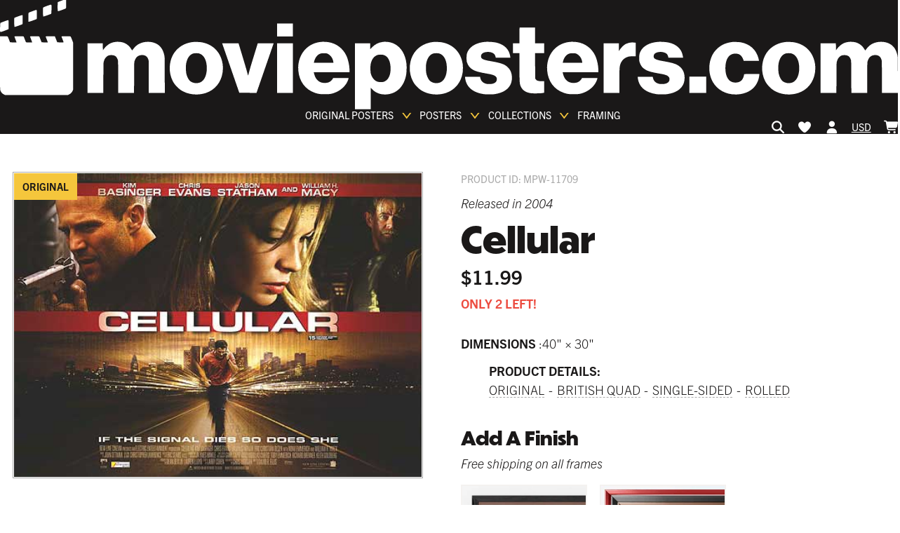

--- FILE ---
content_type: text/html; charset=UTF-8
request_url: https://geolocation-db.com/jsonp?callback=callback&_=1769723908812
body_size: 74
content:
callback({"country_code":"US","country_name":"United States","city":null,"postal":null,"latitude":37.751,"longitude":-97.822,"IPv4":"3.134.115.17","state":null})

--- FILE ---
content_type: text/css
request_url: https://www.movieposters.com/cdn/shop/t/145/assets/klavio-form.css?v=49318900173797915951758630100
body_size: -8
content:
.newsletter__form .klaviyo-form{max-width:320px;margin:0 auto;position:relative}@media screen and (min-width:1024px){.newsletter__form .klaviyo-form{max-width:none}}.newsletter__form .klaviyo-form input[type=email],.newsletter__form .klaviyo-form input[type=text]{border-width:0 0 4px!important;font-size:16px!important;line-height:16px!important;padding:8px 48px 8px 0!important;border-color:#000!important;font-family:neue-haas-grotesk-text,Helvetica,Arial,sans-serif!important;font-weight:700!important;color:#000!important}@media screen and (min-width:1024px){.newsletter__form .klaviyo-form input[type=email],.newsletter__form .klaviyo-form input[type=text]{font-size:32px!important;line-height:32px!important;padding:16px 64px 16px 8px!important;border-width:0 0 8px!important;margin-top:15px}}.newsletter__form .klaviyo-form input[type=email]:focus:-ms-input-placeholder,.newsletter__form .klaviyo-form input[type=text]:focus:-ms-input-placeholder{opacity:.1!important}.newsletter__form .klaviyo-form input[type=email]:focus::placeholder,.newsletter__form .klaviyo-form input[type=text]:focus::placeholder{opacity:.1!important}.newsletter__form .klaviyo-form input[type=email]:-ms-input-placeholder,.newsletter__form .klaviyo-form input[type=text]:-ms-input-placeholder{opacity:1;border-width:0 0 4px!important;font-size:16px!important;line-height:16px!important;font-family:neue-haas-grotesk-text,Helvetica,Arial,sans-serif!important;font-weight:700!important}.newsletter__form .klaviyo-form input[type=email]::placeholder,.newsletter__form .klaviyo-form input[type=text]::placeholder{opacity:1;border-width:0 0 4px!important;font-size:16px!important;line-height:16px!important;font-family:neue-haas-grotesk-text,Helvetica,Arial,sans-serif!important;font-weight:700!important}@media screen and (min-width:1024px){.newsletter__form .klaviyo-form input[type=email]:-ms-input-placeholder,.newsletter__form .klaviyo-form input[type=text]:-ms-input-placeholder{font-size:32px!important;line-height:32px!important}.newsletter__form .klaviyo-form input[type=email]::placeholder,.newsletter__form .klaviyo-form input[type=text]::placeholder{font-size:32px!important;line-height:32px!important}}.newsletter__form .klaviyo-form button{position:absolute!important;width:36px!important;right:4px;top:-64px!important;background:transparent!important;transition:all .25s cubic-bezier(.46,.01,.32,1)}@media screen and (min-width:1024px){.newsletter__form .klaviyo-form button{right:16px;top:22px;line-height:32px}}.newsletter__form .klaviyo-form button:before{content:"\e915"!important;font-family:icons!important;font-size:24px!important;line-height:53px!important;opacity:1!important;color:#000!important;cursor:pointer;position:absolute!important;transform:rotate(90deg);background:#000!important;color:#fff!important;width:46px;left:-22px;top:1px;font-size:20px!important}.newsletter__form .klaviyo-form button:after{display:none!important}.newsletter__form .klaviyo-form p,.newsletter__form .klaviyo-form p span{margin:0 auto!important;font-size:12px!important;line-height:16px!important;max-width:272px!important;font-family:neue-haas-grotesk-text,Helvetica,Arial,sans-serif!important}@media screen and (min-width:1024px){.newsletter__form .klaviyo-form p,.newsletter__form .klaviyo-form p span{margin-top:0!important;font-size:24px!important;line-height:32px!important;max-width:600px!important}}.newsletter{padding:32px 0}@media screen and (min-width:1024px){.newsletter{padding:56px 0 72px}}.newsletter__form h3{font-size:40px;line-height:48px;margin-bottom:0}@media screen and (min-width:1024px){.newsletter__form h3{font-size:80px;line-height:96px;margin-bottom:0}}.newsletter__form .klaviyo-form input[type=email],.newsletter__form .klaviyo-form input[type=text]{border:4px solid!important;padding:5px 57px 1px 8px!important;height:50px!important}
/*# sourceMappingURL=/cdn/shop/t/145/assets/klavio-form.css.map?v=49318900173797915951758630100 */
